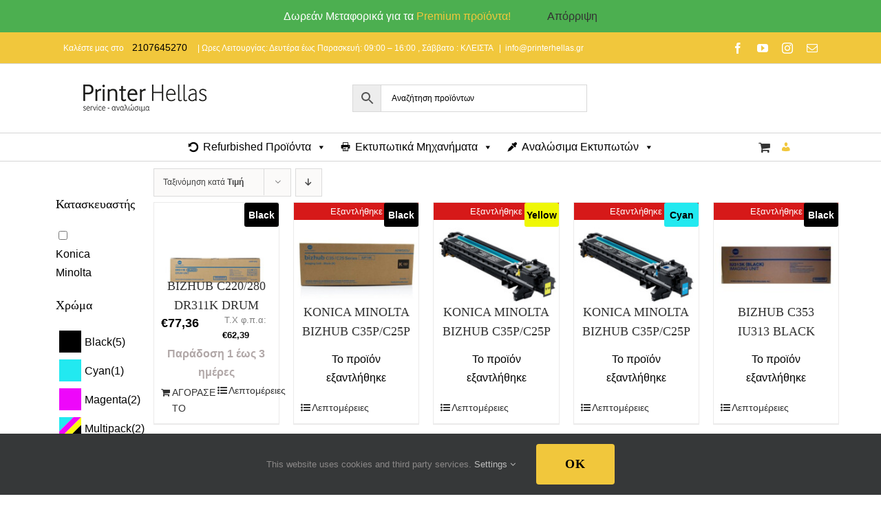

--- FILE ---
content_type: text/plain
request_url: https://www.google-analytics.com/j/collect?v=1&_v=j102&a=1069522109&t=pageview&_s=1&dl=https%3A%2F%2Fprinterhellas.gr%2Fproduct-category%2Fprinter-consumables%2Foriginal-ink-toner%2Foriginal-drum%2Fminolta-original-drum%2F&ul=en-us%40posix&dt=Minolta%20original%20drum%20Archives%20-%20Printer%20Hellas&sr=1280x720&vp=1280x720&_u=YADAAEABAAAAACAAI~&jid=2132823125&gjid=1653104707&cid=1015727771.1768706202&tid=UA-172352211-1&_gid=1799057330.1768706202&_r=1&_slc=1&gtm=45He61e1n81NZ6LX4Kv841386437za200zd841386437&gcd=13l3l3l3l1l1&dma=0&tag_exp=103116026~103200004~104527906~104528500~104684208~104684211~105391253~115495939~115938465~115938469~116744867~117041588&z=1385322020
body_size: -451
content:
2,cG-RMDWRQ2SD5